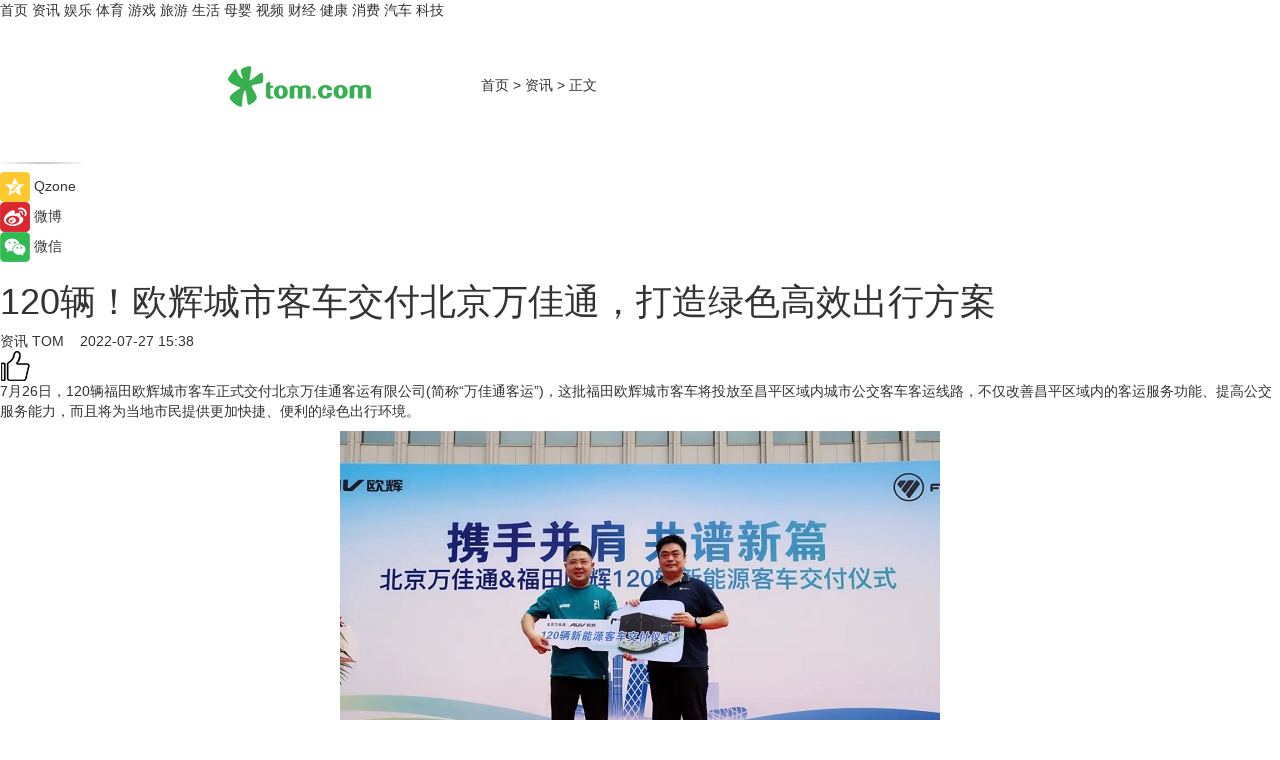

--- FILE ---
content_type: text/html
request_url: https://news.tom.com/202207/4821099290.html
body_size: 9635
content:
<!DOCTYPE html>
<html xmlns="http://www.w3.org/1999/xhtml"  lang="zh-CN" >

<!-- openCMs sreach -->
<head>
    <meta http-equiv="Content-Type" content="text/html; charset=UTF-8">
	<meta name="viewport" content="width=device-width, initial-scale=1.0">
    <meta http-equiv="X-UA-Compatible" content="IE=edge,chrome=1" >
	<meta name="referrer" content="unsafe-url" />
	<meta name="robots" content="index, follow">
   
    <title>120辆！欧辉城市客车交付北京万佳通，打造绿色高效出行方案_TOM资讯</title><meta name="Description" content="北京万佳通客运有限公司成立于2002年，主要经营昌平区域内城市公交客车客运服务，致力于打造关爱环境的绿色出行方案，得到了社会的广泛认可。">
        <meta name="keywords" content="汽车,交付,市场,合作,认可,欧辉城市客车,北京万佳通">
        <meta name="Imageurl" content="https://imgs.tom.com/whyz/202207/4821099290/THUMBNAILafe3f4b555081fb0.jpg">
        <meta property="og:type" content="article"/>
        <meta property="og:title" content="120辆！欧辉城市客车交付北京万佳通，打造绿色高效出行方案"/>
        <meta property="og:description" content="北京万佳通客运有限公司成立于2002年，主要经营昌平区域内城市公交客车客运服务，致力于打造关爱环境的绿色出行方案，得到了社会的广泛认可。"/>
        <meta property="og:image" content="https://imgs.tom.com/whyz/202207/4821099290/THUMBNAILafe3f4b555081fb0.jpg"/>
        <meta property="og:url" content="https://news.tom.com/202207/4821099290.html"/>
        <meta property="og:release_date" content="2022-07-27 15:38"/>
    <link rel="canonical" href="https://news.tom.com/202207/4821099290.html"/>
	<meta name="applicable-device" content="pc,mobile">
	
    <!--加载图标-->
	   	 <link href="https://www.tom.com/system/modules/my.opencms.news/resources/tom/bootstrap/css/bootstrap.min.css" rel="stylesheet" type="text/css">
   	  <link href="//www.tom.com/system/modules/my.opencms.news/resources/pc/css/newcontent_auto3.css?v=5" rel="stylesheet" type="text/css">
   
	
</head>
<body>
<input  type="hidden"  value ="0" id="sltop"/>
<input  type="hidden"  value ="1185" id="jsonid"/>
<input  type="hidden"  value="/news/" id="category">
<div class="index_nav">
   <div class="index_nav_child">
<div class="index_nav_left">
<a href="//www.tom.com" title="TOM首页" id="shouye">首页</a>
<a href="//news.tom.com" title="TOM资讯" id="news">资讯</a>
<!--
<a href="//lookin.tom.com/" title="LOOKin" id="LOOKin">LOOKin</a>
-->
<a href="//ent.tom.com" title="TOM娱乐" id="ent" >娱乐</a>
<a href="//sports.tom.com" title="TOM体育" id="sports">体育</a>
<!--<a href="//star.tom.com" title="TOM明星" id="gossip">明星</a>-->
<!--<a href="//fashion.tom.com" title="TOM时尚" id="fashion">时尚</a>-->
<a href="//game.tom.cn" title="TOM游戏" target="_blank" id="game">游戏</a>
<a href="//travel.tom.com" id="travel" title="TOM旅游">旅游</a>
<a href="//life.tom.com" title="TOM生活" id="life">生活</a>
<a href="//baby.tom.com" title="TOM母婴" id="baby">母婴</a>
<!--<a href="//marketing.tom.com" title="TOM营销" id="marketing">营销</a>-->
<!--<a href="//vip.tom.com" title="TOM邮箱" id="mail" target="_blank">邮箱</a>-->
<!--<a href="//biz.tom.com" id="biz" title="TOM商业">商业</a>-->
<a href="//v.tom.com" id="tv" target="_blank" title="TOM视频">视频</a>
<a href="//finance.tom.com" id="finance" title="TOM财经">财经</a>
<a href="//health.tom.com" id="health" title="TOM健康">健康</a>
<!--
<a href="//joke.tom.com" id="joke" title="TOM段子">段子</a>
-->
<a href="//xiaofei.tom.com" title="TOM消费" id="xiaofei">消费</a>
<a href="//car.tom.com" title="TOM汽车" id="car">汽车</a>
<!--<a href="//www.ule.com" title="TOM购物" target="_blank">购物</a>-->
<a href="//tech.tom.com" title="TOM科技" id="tech">科技</a>
</div>
</div>
</div>
<div class="content_nav" id="content_nav">
    <div class="content_nav_box">
        <!--二维码-->
        <div id="qrcode" style="width:200px;height:200px;position:fixed;left:50%;top:50%; display:none;margin-left:-100px;margin-top:-100px;">aaa</div>
        <a class="back_arrow" id="back_arrow" href="javascript:history.back(-1)"><img src="https://www.tom.com/system/modules/my.opencms.news/resources/pc/pic/back_arow.png" alt></a>
        <a class="back_hot" id="back_hot" href="javascript:history.back(-1)"><img src="https://www.tom.com/system/modules/my.opencms.news/resources/pc/pic/tom_back.png" alt></a>
        <span class="tom_pc_logo"  href="https://www.tom.com"><img src="https://www.tom.com/system/modules/my.opencms.news/resources/pc/pic/tom_pc_logo.png" alt="logo"></span>
        <span class="tom_com_logo"><a href="https://www.tom.com/index2.html"> <img src="https://www.tom.com/system/modules/my.opencms.news/resources/tom/tomLogo1.png" alt="logo" ></a></span>
        <img class="tom_share" data-toggle="modal" data-target=".bs-example-modal-lg" src="//www.tom.com/system/modules/my.opencms.news/resources/pc/pic/tom_share.png" style="display: none;" alt>
		<a class="nav_left01" href="https://www.tom.com" title="网站首页" target="_blank">首页</a>
		<span class="nav_left01">&gt</span>
        <a class="nav_left01" href="https://news.tom.com" title="TOM资讯" target="_blank">资讯</a>
        <span class="nav_left01">&gt</span>
        <span class="nav_left01">正文</span>
        <span class="share_btn" name="sharebtn"  id="sharebtn" onclick="shareopen()"><img src="//www.tom.com/system/modules/my.opencms.news/resources/pc/pic/share_btn.png" alt></span>
        <div class="right_search_box" style="display:none;">
            <input value="">
            <span class="search_box_btn"><img src="//www.tom.com/system/modules/my.opencms.news/resources/pc/pic/search_btn_icon.png" alt></span>
        </div>
    </div>
</div>
<div class="wxAlert" style="display:none;z-index:9999;padding: 15px;border-radius: 3px; width:240px;height:67px;background:rgba(19,23,31,0.8);position:fixed;top:50%;left:50%;margin-top:-33.5px;margin-left:-120px;font-size:13px;color:#fff;">
    <img style="width:10px;height:9.5px;position:absolute;top:5px;right:5px;" src="https://www.tom.com/system/modules/my.opencms.news/resources/pc/pic/wx_close.png" alt>
    点击下方菜单栏  “ <img src="https://www.tom.com/system/modules/my.opencms.news/resources/shareios3.png" class="sharicoimg"  style="width: 27px; height: 27px;vertical-align: middle;" alt> ” 选择 “分享”， 把好文章分享出去!
</div>


<!-- 微信提示 -->
<div class="modal fade " id="wxmyModal" tabindex="-1" role="dialog" aria-labelledby="wxmyModalLabel" aria-hidden="true" >
    <div class="modal-dialog" >
        <img src="https://www.tom.com/system/modules/my.opencms.news/resources/shareios2.png" style="right: 0; float: right; width: 94px;margin-top:30px; margin-right:18px" alt>

        <div class="modal-content amodal-content" style="top: 250px; border:0px; width: 240px;height: 86px;left: 50%; margin-top: -33.5px;margin-left: -120px;font-size: 15px;color: rgb(255, 255, 255);background:rgba(19,23,31,0.8);padding: 4px;box-sizing: content-box;" >
            <button type="button" class="close closea" data-dismiss="modal" aria-hidden="true"  style="color: #fff;font-weight: normal; opacity: 1;">
                &times;
            </button>

            <div class="modal-body" style="padding-top:25px; text-align: center;">
                请点击右上角选择分享，把好文章分享出去
            </div>

        </div>
    </div>
</div>
<!--分享模态框-->
<div class="modal tomShare_modal fade bs-example-modal-lg tomShare_modalbs" tabindex="-1" role="dialog" aria-labelledby="myLargeModalLabel">
    <div style="margin:0;" class="modal-dialog modal-lg" role="document">
        <div class="modal-content">
            <div style="font-size:12px;" class="row text-center tomShare_modalbshe">
                <div data-dismiss="modal" class="col-xs-3"  id="pyq">
                    <img src="https://www.tom.com/system/modules/my.opencms.news/resources/pc/pic/tom_pyq.png" alt>
                    <div style="margin-top: 6px;" class="row">
                        <div class="col-xs-12">朋友圈</div>
                    </div>
                </div>
                <div data-dismiss="modal" class="col-xs-3"  id="wx">
                    <img  src="https://www.tom.com/system/modules/my.opencms.news/resources/pc/pic/tom_wechat.png" alt>
                    <div style="margin-top: 6px;" class="row">
                        <div class="col-xs-12">微信好友</div>
                    </div>
                </div>
                <div data-dismiss="modal" class="col-xs-3" id="qzone" onclick="shareToQzone()">
                    <img  src="//www.tom.com/system/modules/my.opencms.news/resources/pc/pic/tom_space.png" alt >
                    <div style="margin-top: 6px;" class="row">
                        <div class="col-xs-12">QQ空间</div>
                    </div>
                </div>
                <div data-dismiss="modal" class="col-xs-3" id="qq" onclick="shareToQQ()">
                    <img  src="https://www.tom.com/system/modules/my.opencms.news/resources/pc/pic/tom_qq1.png" alt>
                    <div style="margin-top: 6px;" class="row">
                        <div class="col-xs-12">QQ</div>
                    </div>
                </div>
            </div>
            <div style="" class="row">
                <div data-dismiss="modal" style="" class="col-xs-12 text-center tomShare_modalfb">
                    取消
                </div>
            </div>
        </div>
    </div>
</div>
<!--文章内容部分-->
<div class="content_body_box">
    <div class="content_body_left" id="content_body_left">
        <div class="scan_box">
            <div class="scan_box_text"></div>
            <div class="scan_box_img" id="scan_box_img"></div>
        </div>
        <div class="left_line"><img src="https://www.tom.com/system/modules/my.opencms.news/resources/pc/pic/left_line.png" alt></div>
        <div class="kongjian_share">
            <span class="kongjian_share_img"><img src="https://www.tom.com/system/modules/my.opencms.news/resources/pc/pic/kongjian_share.png" alt></span>
            <span class="kongjian_share_text">Qzone</span>
        </div>
        <div class="weibo_share">
            <span class="weibo_share_img"><img src="https://www.tom.com/system/modules/my.opencms.news/resources/pc/pic/weibo_share.png" alt></span>
            <span class="weibo_share_text">微博</span>
        </div>
        <div class="weixin_share">
            <span class="weixin_share_img"><img src="https://www.tom.com/system/modules/my.opencms.news/resources/pc/pic/weixin_share.png" alt></span>
            <span class="weixin_share_text">微信</span>
            <span class="weixin_share_scan" id="weixin_share_scan">
				</span>
        </div>
    </div>
    <div class="content_body_center" id="content_body_center">
        <div class="content_news_box">
            <h1 class="news_box_title news_box_title1">120辆！欧辉城市客车交付北京万佳通，打造绿色高效出行方案</h1>

                <!-- 写下想法弹出框 -->
                <div id="alert_share" style="display:none;border-color:rgba(66,66,66,0.1);background-color:#fff;box-shadow: 4px 7px 9px -8px rgb(66,66,66);color:#000000;" class="alert alert-success alert-dismissable fade in">
                    <button style="top: -13px;right: -26px;outline: 0;" type="button" class="close" aria-hidden="true">
                        &times;
                    </button>
                    <img style="width:14px;height:14px;" src="https://www.tom.com/system/modules/my.opencms.news/resources/pc/pic/tom_check.png" alt >
                    <strong>为推荐给更多人</strong>
                    <strong data-toggle="modal"  class="setdata" data-target=".bs-example-modal-lg" style="color:#31ba52;" >分享写下你的想法></strong>
                </div>
				
				  
				<div class="news_box_inforlinre">
				<div class="news_box_inforlinreab"></div>
                <div class="news_box_infor">
				<span class="formtag">资讯</span>
				 <span class="infor_from infor_froma">

								<a class="infor_from_a" href="/sourcelink.html?linkfrom=http://www.tom.com"  target="_blank"            rel="nofollow">
											TOM  &nbsp;&nbsp;</a>
									</span>
						<span class="infor_time">
							2022-07-27 15:38</span>
                   
                    <!--点赞新样式-->
                     	<div class="tom_fabulous tom_fabulousa">
                        <div class="tom_fabulousdiv" id="m_like">
                            <img class="tom_fabulousimg" src="https://www.tom.com/system/modules/my.opencms.news/resources/tom/phone_noclick.png" alt ><span class="tom_fabulousspan" id="num"></span>
                        </div>

                    </div>
                </div>
                <div class="news_box_text">
                    <html>
 <head></head>
 <body>
  <p>7月26日，120辆福田欧辉城市客车正式交付北京万佳通客运有限公司(简称“万佳通客运”)，这批福田欧辉城市客车将投放至昌平区域内城市公交客车客运线路，不仅改善昌平区域内的客运服务功能、提高公交服务能力，而且将为当地市民提供更加快捷、便利的绿色出行环境。</p> 
  <center>
   <img src="https://imgs.tom.com/whyz/202207//4821099290/CONTENTafe3f4b555081fb0.jpg" alt="120辆！欧辉城市客车交付北京万佳通，打造绿色高效出行方案" border="0">
  </center> 
  <p><strong>品质制胜，持续赢得“芳心”</strong></p> 
  <p>北京万佳通客运有限公司成立于2002年，主要经营昌平区域内城市公交客车客运服务，致力于打造关爱环境的绿色出行方案，得到了社会的广泛认可。经过多年的积累与沉淀，万佳通客运已形成了多元化发展的格局，运营线路49条，年运营里程3900万公里，年运输乘客3200万人次。</p> 
  <center>
   <img src="https://imgs.tom.com/whyz/202207//4821099290/CONTENTc2bcb32b8525ab0d.jpg" alt="120辆！欧辉城市客车交付北京万佳通，打造绿色高效出行方案" border="0">
  </center> 
  <p>一直以来，万佳通客运与福田欧辉客车保持长期良好合作，如今福田欧辉客车在万佳通客运所有车辆中的占比达92%。可以说，欧辉客车是万佳通客运购车时首要选择的品牌。</p> 
  <center>
   <img src="https://imgs.tom.com/whyz/202207//4821099290/CONTENT1554cb8fa0fcc7fa.jpg" alt="120辆！欧辉城市客车交付北京万佳通，打造绿色高效出行方案" border="0">
  </center> 
  <p>欧辉客车在万佳通客运的实际运营中，车辆品质过硬，车辆维修率、电耗量等较其他品牌客车都更为出色，也在无形中积累了良好的品牌口碑，为双方携手共创美好未来奠定了基础。</p> 
  <p>本次120辆欧辉客车大单的创造，是万佳通客运与福田欧辉客车精诚合作、共同发展的结果。</p> 
  <p><strong>精兵强将</strong><strong>“辉”凡守护“万佳”</strong></p> 
  <p>此次交付万佳通客运的120辆福田欧辉城市客车，车型包含40台BJ6851EVCA-30和80台BJ6105EVCA-45，相比传统公交车，在外观造型、内饰设计、智能化配置等方面都实现了全面提升。</p> 
  <center>
   <img src="https://imgs.tom.com/whyz/202207//4821099290/CONTENT0649509557d14044.jpg" alt="120辆！欧辉城市客车交付北京万佳通，打造绿色高效出行方案" border="0">
  </center> 
  <p>其中，福田欧辉BJ6105系列城市客车，是一款集多种优势于一体的现代城市公共交通运营明星产品，采用国内成熟的永磁同步电机，配备先进的自主整车控制系统，车辆运行平稳，安全可靠，车厢宽敞，结构规划合理，能够在保证安全的前提下承载更多的乘客。</p> 
  <p>此次交付万佳通客运的另一款车型为欧辉BJ6851纯电动城市客车，超长轴距成就“小车身大容量”，座位间距、车窗尺寸和走廊宽度等细节设计保持福田欧辉一贯人性化设计理念。再加上处处周到的细节设计，无不彰显环保舒适特性，既能为乘客带来更舒心的体验，也将为万佳通客运带来更高效的运营。</p> 
  <center>
   <img src="https://imgs.tom.com/whyz/202207//4821099290/CONTENT28f582edb9f1c364.jpg" alt="120辆！欧辉城市客车交付北京万佳通，打造绿色高效出行方案" border="0">
  </center> 
  <p>毫无疑问，这120辆欧辉“精兵强将”的加入，将再次壮大万佳通客运的服务规模，进一步提升其客运业务的服务能力，同时为区域客运市场注入新力量。</p> 
  <p>未来，福田欧辉将始终秉持匠心，不懈探索，以更可信赖的产品和服务打造智慧交通系统解决方案，与万佳通客运互相支持，为更多城市的美好出行而不懈努力!&nbsp;</p> 
  <p>&nbsp;</p>
 </body>
</html><!--增加原创提示-->
					<span id="adright" style="color: #ffffff;display:none">0</span>
                </div>
				</div>
				<div class="news_box_banner_pc1" style="margin-top: 10px;margin-bottom: 20px;">
					<a class="a_img_border" href="//game.tom.com?pop=1"  rel="nofollow"  ><img src="https://www.tom.com/system/modules/my.opencms.news/resources/pc/pic/banner/tem_pc1.jpg" alt/>
					<div class="guanggao">
						广告
					</div>
					</a>
				</div>
				
                <div class="news_box_operation">
				  <div class="news_box_report news_box_reporta"><a href="https://www.tom.com/partner/jubao.html" target="_blank" rel="nofollow">举报</a></div>
					 	<span class="infor_author">责任编辑：
							WY-BD</span>
                  
                    <div style="margin-top: 50px;text-align: center;">
                        <div style="display: inline-block;" id="pc_like">
                            <img src="https://www.tom.com/system/modules/my.opencms.news/resources/pc/pic/pc_noclick.png"   alt >
                            <p style="margin-top: 10px;" id="num"></p>
                        </div>
                    </div>
                </div>
				  <div class="news_box_operation_mhead" >
				  
				  </div>
                <div class="news_box_operation_m" style="text-align:right;font-size:13px;color:#666666;margin-bottom:20px;">
                    责任编辑：
                    WY-BD<!--<div style="margin-top: 40px;text-align: center;">
                        <div style="display: inline-block; border: 1px solid #c5c5c5; border-radius: 51px; padding: 5px; min-width: 134px; font-size: 16px; cursor: pointer; color: #4f5054;" id="m_like">
                            <img style="vertical-align: middle;width: 20px;" src="//www.tom.com/system/modules/my.opencms.news/resources/tom/phone_noclick.png"><span style="margin-top: 10px;vertical-align: middle;padding-left: 5px;" id="num">赞</span>
                        </div>

                    </div>-->

                </div>
            <!-- app分享-->
            <div class="news_box_share" id="news_box_share">
                <div id="sharetxt" class="share_title" >
                    <span>————</span>&nbsp;&nbsp;&nbsp;&nbsp;分享到&nbsp;&nbsp;&nbsp;&nbsp;<span>————</span>
                </div>
                <div id="sharebtn4" class="contect_share">
                    <div class="share_platform">
                        <div class="share_weixin"><a id="wx" onclick="shareToWx()">
                            <div><img src="https://www.tom.com/system/modules/my.opencms.news/resources/pc/pic/weixin3.png"></div>
                            <div class="share_text">微信好友</div>
                        </a>
                        </div>
                        <div class="share_quan"><a id="pyq" onclick="shareToWxpyq()">
                            <div><img src="https://www.tom.com/system/modules/my.opencms.news/resources/pc/pic/quan3.png"></div>
                            <div class="share_text">朋友圈</div>
                        </a>
                        </div>
                        <div class="share_qq"><a id="qq" onclick="shareToQQ()">
                            <div><img src="https://www.tom.com/system/modules/my.opencms.news/resources/pc/pic/QQ3.png"></div>
                            <div class="share_text">QQ好友</div>
                        </a>
                        </div>
                        <div class="share_kongjian"><a id="qzone" onclick="shareToQzone()">
                            <div><img src="https://www.tom.com/system/modules/my.opencms.news/resources/pc/pic/kongjian3.png"></div>
                            <div class="share_text">QQ空间</div>
                        </a>
                        </div>
                        <script id="app" type="text/javascript"></script>
                    </div>
                </div>
            </div>
            <div class="news_box_banner_pc"></div>
        </div>
		
		  <div class="news_box_banner_phone">
       
    </div>
		
			
		<div class="shoujiline"></div>
		<div class="shouji">
			<div class="pic_news_title">
				<span class="mrelation_titlespanicom">&nbsp;</span>
				<span class="mrelation_titlespan">相关推荐</span>
			</div>
			<div class='three_image_news'>        <a href='//news.tom.com/202506/4844035273.html'>            <div class='news_title'> 政策赋能自主品牌崛起！安凯客车加速公商务车市场布局 </div>            <div class='news_pic3'>                <img class='pic1' src='https://imgs.tom.com/whyz/202506/4844035273/THUMBNAIL990ff763650b9dc8.jpeg' alt=' 政策赋能自主品牌崛起！安凯客车加速公商务车市场布局 '>                <img class='pic2' src='https://imgs.tom.com/whyz/202506/4844035273/THUMBNAIL5240a6738abd6694.jpeg' alt=' 政策赋能自主品牌崛起！安凯客车加速公商务车市场布局 '>                <img class='pic2' src='https://imgs.tom.com/whyz/202506/4844035273/THUMBNAIL5167271ac70c6c82.jpeg' alt=' 政策赋能自主品牌崛起！安凯客车加速公商务车市场布局 '>            </div>        </a>        <div class='news_infor'>            <div class='source'>                <span>TOM</span>            </div>            <span class='push_time'>06-10 16:29</span>        </div>    </div><div class='three_image_news'>        <a href='//car.tom.com/202506/1484619520.html'>            <div class='news_title'>欧曼银河3广州上市即热销！高效运营价值之旅验证载货车效能新标杆</div>            <div class='news_pic3'>                <img class='pic1' src='https://imgs.tom.com/auto/202506/1484619520/THUMBNAILc363d72a319c8c2d.jpg' alt='欧曼银河3广州上市即热销！高效运营价值之旅验证载货车效能新标杆'>                <img class='pic2' src='https://imgs.tom.com/auto/202506/1484619520/THUMBNAIL7e17b5b62d1c98d6.jpg' alt='欧曼银河3广州上市即热销！高效运营价值之旅验证载货车效能新标杆'>                <img class='pic2' src='https://imgs.tom.com/auto/202506/1484619520/THUMBNAIL74ad85102737d600.jpg' alt='欧曼银河3广州上市即热销！高效运营价值之旅验证载货车效能新标杆'>            </div>        </a>        <div class='news_infor'>            <div class='source'>                <span>车主之家</span>            </div>            <span class='push_time'>06-06 15:04</span>        </div>    </div><div class='three_image_news'>        <a href='//news.tom.com/202506/4381954007.html'>            <div class='news_title'>穿越 2000 公里！万里繁星・欧曼银河3高效运营价值之旅收官：树立载货运输新典范</div>            <div class='news_pic3'>                <img class='pic1' src='https://imgs.tom.com/whyz/202506/4381954007/THUMBNAIL7d74525b6690caa3.jpeg' alt='穿越 2000 公里！万里繁星・欧曼银河3高效运营价值之旅收官：树立载货运输新典范'>                <img class='pic2' src='https://imgs.tom.com/whyz/202506/4381954007/THUMBNAIL7d571def3edb8c04.jpeg' alt='穿越 2000 公里！万里繁星・欧曼银河3高效运营价值之旅收官：树立载货运输新典范'>                <img class='pic2' src='https://imgs.tom.com/whyz/202506/4381954007/THUMBNAILb51d198b6fb2ad88.jpeg' alt='穿越 2000 公里！万里繁星・欧曼银河3高效运营价值之旅收官：树立载货运输新典范'>            </div>        </a>        <div class='news_infor'>            <div class='source'>                <span>TOM</span>            </div>            <span class='push_time'>06-16 11:28</span>        </div>    </div><div class='three_image_news'>        <a href='//xiaofei.tom.com/202506/1134554939.html'>            <div class='news_title'>创50万级车型交付新纪录，问界M9交付突破20万辆</div>            <div class='news_pic3'>                <img class='pic1' src='https://imgs.tom.com/xiaofei/202506/1134554939/THUMBNAIL86a498c5ccb9c458.jpg' alt='创50万级车型交付新纪录，问界M9交付突破20万辆'>                <img class='pic2' src='https://imgs.tom.com/xiaofei/202506/1134554939/THUMBNAIL23f87b5ff8b96df5.jpg' alt='创50万级车型交付新纪录，问界M9交付突破20万辆'>                <img class='pic2' src='https://imgs.tom.com/xiaofei/202506/1134554939/THUMBNAIL500c27cfe8c06752.jpg' alt='创50万级车型交付新纪录，问界M9交付突破20万辆'>            </div>        </a>        <div class='news_infor'>            <div class='source'>                <span>泡泡网</span>            </div>            <span class='push_time'>06-13 16:41</span>        </div>    </div><div class='three_image_news'>        <a href='//news.tom.com/202506/4763834273.html'>            <div class='news_title'>现场斩获168台！欧曼银河 3 上海上市 耀动长支线+区域集散运输市场</div>            <div class='news_pic3'>                <img class='pic1' src='https://imgs.tom.com/whyz/202506/4763834273/THUMBNAIL9de0e60f0c92f6d1.jpeg' alt='现场斩获168台！欧曼银河 3 上海上市 耀动长支线+区域集散运输市场'>                <img class='pic2' src='https://imgs.tom.com/whyz/202506/4763834273/THUMBNAIL91e24508c32e28d2.jpeg' alt='现场斩获168台！欧曼银河 3 上海上市 耀动长支线+区域集散运输市场'>                <img class='pic2' src='https://imgs.tom.com/whyz/202506/4763834273/THUMBNAIL31e60018f0a5afe0.jpeg' alt='现场斩获168台！欧曼银河 3 上海上市 耀动长支线+区域集散运输市场'>            </div>        </a>        <div class='news_infor'>            <div class='source'>                <span>TOM</span>            </div>            <span class='push_time'>06-09 17:59</span>        </div>    </div></div>
		
		<div class="recommend_text">
		      <div class="relation_title" id="list-container">
		          <span style=""  class="relation_titlespanico">&nbsp;</span>
		          <span style="" class="relation_titlespan">热点精选</span>
		      </div>
		   <div class='item-container item-none item-noneb'><div class='divh4'><a target='_blank' href='//finance.tom.com/202506/4495885795.html'>接棒万亿未来：第四届中国新生代创业家论坛破局民企传承新图景</a></div><ul><li class='item-center'><a class='a_img_border' target='_blank' href='//finance.tom.com/202506/4495885795.html'><img class='item-img' src='https://imgs.tom.com/whyz/202506/4495885795/THUMBNAIL1a3318d74976c428.jpeg' alt='接棒万亿未来：第四届中国新生代创业家论坛破局民企传承新图景'></a></li><li class='item-center'><a class='a_img_border' target='_blank' href='//finance.tom.com/202506/4495885795.html'><img class='item-img' src='https://imgs.tom.com/whyz/202506/4495885795/THUMBNAIL888ad7acd373abf6.jpeg' alt='接棒万亿未来：第四届中国新生代创业家论坛破局民企传承新图景'></a></li><li class='item-center'><a class='a_img_border' target='_blank' href='//finance.tom.com/202506/4495885795.html'><img class='item-img' src='https://imgs.tom.com/whyz/202506/4495885795/THUMBNAIL3aaa0e3ad785db7e.jpeg' alt='接棒万亿未来：第四届中国新生代创业家论坛破局民企传承新图景'></a></li></ul><div class='item-bottom'><p class='soddd'><a href=http://www.tom.com target='_blank' rel='nofollow' class='source_text'>TOM</a><span class='publish-time publish-timepc'>2025-06-17 19:32</span><span class='publish-time publish-timemb'>06-17 19:32</span></p></div></div><div class='item-container item-none item-noneb'><div class='divh4'><a target='_blank' href='//ent.tom.com/202506/4496943273.html'>50岁追梦不晚 银发唱作人阿古拉启动“集梦唱想”活动</a></div><ul><li class='item-center'><a class='a_img_border' target='_blank' href='//ent.tom.com/202506/4496943273.html'><img class='item-img' src='https://imgs.tom.com/whyz/202506/4496943273/THUMBNAIL69c0c37bb77c3d2d.jpeg' alt='50岁追梦不晚 银发唱作人阿古拉启动“集梦唱想”活动'></a></li><li class='item-center'><a class='a_img_border' target='_blank' href='//ent.tom.com/202506/4496943273.html'><img class='item-img' src='https://imgs.tom.com/whyz/202506/4496943273/THUMBNAILf04b09d52aeaef37.jpeg' alt='50岁追梦不晚 银发唱作人阿古拉启动“集梦唱想”活动'></a></li><li class='item-center'><a class='a_img_border' target='_blank' href='//ent.tom.com/202506/4496943273.html'><img class='item-img' src='https://imgs.tom.com/whyz/202506/4496943273/THUMBNAIL53be9c2d01f012c9.jpeg' alt='50岁追梦不晚 银发唱作人阿古拉启动“集梦唱想”活动'></a></li></ul><div class='item-bottom'><p class='soddd'><a href=http://www.tom.com target='_blank' rel='nofollow' class='source_text'>TOM</a><span class='publish-time publish-timepc'>2025-06-17 19:32</span><span class='publish-time publish-timemb'>06-17 19:32</span></p></div></div><div class='item-container item-none item-noneb'><div class='divh4'><a target='_blank' href='//tech.tom.com/202506/4494162440.html'> 快轮科技全球首款两栖飞行摩托拍卖价42.73万，京东独家首发成交</a></div><ul><li class='item-center'><a class='a_img_border' target='_blank' href='//tech.tom.com/202506/4494162440.html'><img class='item-img' src='https://imgs.tom.com/whyz/202506/4494162440/THUMBNAIL306c5a554ed9e1f3.jpeg' alt=' 快轮科技全球首款两栖飞行摩托拍卖价42.73万，京东独家首发成交'></a></li><li class='item-center'><a class='a_img_border' target='_blank' href='//tech.tom.com/202506/4494162440.html'><img class='item-img' src='https://imgs.tom.com/whyz/202506/4494162440/THUMBNAIL2dd228089896a1e7.jpeg' alt=' 快轮科技全球首款两栖飞行摩托拍卖价42.73万，京东独家首发成交'></a></li><li class='item-center'><a class='a_img_border' target='_blank' href='//tech.tom.com/202506/4494162440.html'><img class='item-img' src='https://imgs.tom.com/whyz/202506/4494162440/THUMBNAIL608c7b0f16e3b0c1.jpeg' alt=' 快轮科技全球首款两栖飞行摩托拍卖价42.73万，京东独家首发成交'></a></li></ul><div class='item-bottom'><p class='soddd'><a href=http://www.tom.com target='_blank' rel='nofollow' class='source_text'>TOM</a><span class='publish-time publish-timepc'>2025-06-17 18:25</span><span class='publish-time publish-timemb'>06-17 18:25</span></p></div></div><div class='item-container item-none item-noneb'><div class='divh4'><a target='_blank' href='//finance.tom.com/202506/4490499729.html'> 抖音非遗团购订单量提升173%，「发现宝藏小城-有非遗」乘热开启</a></div><ul><li class='item-center'><a class='a_img_border' target='_blank' href='//finance.tom.com/202506/4490499729.html'><img class='item-img' src='https://imgs.tom.com/whyz/202506/4490499729/THUMBNAIL667a99fa35eaae7d.jpg' alt=' 抖音非遗团购订单量提升173%，「发现宝藏小城-有非遗」乘热开启'></a></li><li class='item-center'><a class='a_img_border' target='_blank' href='//finance.tom.com/202506/4490499729.html'><img class='item-img' src='https://imgs.tom.com/whyz/202506/4490499729/THUMBNAILf968ea2b37b7e7ad.jpg' alt=' 抖音非遗团购订单量提升173%，「发现宝藏小城-有非遗」乘热开启'></a></li><li class='item-center'><a class='a_img_border' target='_blank' href='//finance.tom.com/202506/4490499729.html'><img class='item-img' src='https://imgs.tom.com/whyz/202506/4490499729/THUMBNAILef11ff1d48483c9c.jpg' alt=' 抖音非遗团购订单量提升173%，「发现宝藏小城-有非遗」乘热开启'></a></li></ul><div class='item-bottom'><p class='soddd'><a href=http://www.tom.com target='_blank' rel='nofollow' class='source_text'>TOM</a><span class='publish-time publish-timepc'>2025-06-17 17:51</span><span class='publish-time publish-timemb'>06-17 17:51</span></p></div></div><div class='item-container item-none item-noned'><ul class='tem-nonere'><li class='item-left'><a  class='a_img_border'  target='_blank' href='//finance.tom.com/202506/4491760250.html'><img class='item-img' src='https://imgs.tom.com/whyz/202506/4491760250/THUMBNAIL61abd0aa8376bd53.jpeg' alt='深化合作，共拓金融新局——香港弈衡国际与澳洲慧衍集团的携手征程'></a></li><li class='item-right'><div class='divh4'><a target='_blank' href='//finance.tom.com/202506/4491760250.html'>深化合作，共拓金融新局——香港弈衡国际与澳洲慧衍集团的携手征程</a></div><p class='soddd'><a href=http://www.tom.com target='_blank' rel='nofollow' class='source_text'>TOM</a><span class='publish-time publish-timepc'>2025-06-17 17:51</span><span class='publish-time publish-timemb'>06-17 17:51</span></p></li></ul></div><div class='item-container item-none item-noneb'><div class='divh4'><a target='_blank' href='//sports.tom.com/202506/4493300195.html'> 华夏北斗星声光电解决方案助力2025中国三人篮球联赛赛事升级</a></div><ul><li class='item-center'><a class='a_img_border' target='_blank' href='//sports.tom.com/202506/4493300195.html'><img class='item-img' src='https://imgs.tom.com/whyz/202506/4493300195/THUMBNAILf40034d51e648c2d.jpeg' alt=' 华夏北斗星声光电解决方案助力2025中国三人篮球联赛赛事升级'></a></li><li class='item-center'><a class='a_img_border' target='_blank' href='//sports.tom.com/202506/4493300195.html'><img class='item-img' src='https://imgs.tom.com/whyz/202506/4493300195/THUMBNAIL50a017131f7bc25a.jpeg' alt=' 华夏北斗星声光电解决方案助力2025中国三人篮球联赛赛事升级'></a></li><li class='item-center'><a class='a_img_border' target='_blank' href='//sports.tom.com/202506/4493300195.html'><img class='item-img' src='https://imgs.tom.com/whyz/202506/4493300195/THUMBNAIL3756583bc6101e53.jpeg' alt=' 华夏北斗星声光电解决方案助力2025中国三人篮球联赛赛事升级'></a></li></ul><div class='item-bottom'><p class='soddd'><a href=http://www.tom.com target='_blank' rel='nofollow' class='source_text'>TOM</a><span class='publish-time publish-timepc'>2025-06-17 17:50</span><span class='publish-time publish-timemb'>06-17 17:50</span></p></div></div><div class='item-container item-none item-noneb'><div class='divh4'><a target='_blank' href='//ent.tom.com/202506/1473954847.html'>《桃花坞5》回忆杀大放送！650电台限时重启，宁静舞厅开业重现复古潮流</a></div><ul><li class='item-center'><a class='a_img_border' target='_blank' href='//ent.tom.com/202506/1473954847.html'><img class='item-img' src='https://imgs.tom.com/gossip/202506/1473954847/THUMBNAIL98fd9e4e7df4a747.jpg' alt='《桃花坞5》回忆杀大放送！650电台限时重启，宁静舞厅开业重现复古潮流'></a></li><li class='item-center'><a class='a_img_border' target='_blank' href='//ent.tom.com/202506/1473954847.html'><img class='item-img' src='https://imgs.tom.com/gossip/202506/1473954847/THUMBNAIL4C0AEBCFD8CD4698.jpg' alt='《桃花坞5》回忆杀大放送！650电台限时重启，宁静舞厅开业重现复古潮流'></a></li><li class='item-center'><a class='a_img_border' target='_blank' href='//ent.tom.com/202506/1473954847.html'><img class='item-img' src='https://imgs.tom.com/gossip/202506/1473954847/THUMBNAIL6E72C7FCA98044A4.jpg' alt='《桃花坞5》回忆杀大放送！650电台限时重启，宁静舞厅开业重现复古潮流'></a></li></ul><div class='item-bottom'><p class='soddd'><span class='spanna'>新娱在线</span><span class='publish-time publish-timepc'>2025-06-17 16:46</span><span class='publish-time publish-timemb'>06-17 16:46</span></p></div></div><div class='item-container item-none item-noned'><ul class='tem-nonere'><li class='item-left'><a  class='a_img_border'  target='_blank' href='//ent.tom.com/202506/1480033936.html'><img class='item-img' src='https://imgs.tom.com/gossip/202506/1480033936/THUMBNAILDD377F20573146A0.jpg' alt='电影《和我说早安》终极预告海报双发 助力青少年拨开迷雾向阳而生'></a></li><li class='item-right'><div class='divh4'><a target='_blank' href='//ent.tom.com/202506/1480033936.html'>电影《和我说早安》终极预告海报双发 助力青少年拨开迷雾向阳而生</a></div><p class='soddd'><span class='spanna'>娱乐中国</span><span class='publish-time publish-timepc'>2025-06-17 16:46</span><span class='publish-time publish-timemb'>06-17 16:46</span></p></li></ul></div></div> 
		   <div class="newdixian">
        人家也是有底线的啦~
    </div>
		
    </div>

  
  
   
  
  
    <div class="content_body_right" id="content_body_right">
		 <div class="body_right_banner" id="body_right_banner"><div class="guanggao" style="display:none">广告</div>
        </div>
	
        <div class="recommend_pic_news" id="recommend_pic_news">
            <div class="pic_news_title">相关推荐</div>

            <div class='pic_news01'><a href='//news.tom.com/202506/4844035273.html' target='_blank' title=' 政策赋能自主品牌崛起！安凯客车加速公商务车市场布局 '><img src='https://imgs.tom.com/whyz/202506/4844035273/THUMBNAIL990ff763650b9dc8.jpeg' width='270' height='152' alt><p class='pic_news01_title'> 政策赋能自主品牌崛起！安凯客车加速公商务车市场布局 </p></a></div><div class='friend_line'></div><div class='pic_news01'><a href='//car.tom.com/202506/1484619520.html' target='_blank' title='欧曼银河3广州上市即热销！高效运营价值之旅验证载货车效能新标杆'><img src='https://imgs.tom.com/auto/202506/1484619520/THUMBNAILc363d72a319c8c2d.jpg' width='270' height='152' alt><p class='pic_news01_title'>欧曼银河3广州上市即热销！高效运营价值之旅验证载货车效能新标杆</p></a></div><div class='friend_line'></div><div class='pic_news01'><a href='//news.tom.com/202506/4381954007.html' target='_blank' title='穿越 2000 公里！万里繁星・欧曼银河3高效运营价值之旅收官：树立载货运输新典范'><img src='https://imgs.tom.com/whyz/202506/4381954007/THUMBNAIL7d74525b6690caa3.jpeg' width='270' height='152' alt><p class='pic_news01_title'>穿越 2000 公里！万里繁星・欧曼银河3高效运营价值之旅收官：树立载货运输新典范</p></a></div><div class='friend_line'></div><div class='pic_news01'><a href='//xiaofei.tom.com/202506/1134554939.html' target='_blank' title='创50万级车型交付新纪录，问界M9交付突破20万辆'><img src='https://imgs.tom.com/xiaofei/202506/1134554939/THUMBNAIL86a498c5ccb9c458.jpg' width='270' height='152' alt><p class='pic_news01_title'>创50万级车型交付新纪录，问界M9交付突破20万辆</p></a></div><div class='friend_line'></div><div class='pic_news01'><a href='//news.tom.com/202506/4763834273.html' target='_blank' title='现场斩获168台！欧曼银河 3 上海上市 耀动长支线+区域集散运输市场'><img src='https://imgs.tom.com/whyz/202506/4763834273/THUMBNAIL9de0e60f0c92f6d1.jpeg' width='270' height='152' alt><p class='pic_news01_title'>现场斩获168台！欧曼银河 3 上海上市 耀动长支线+区域集散运输市场</p></a></div><div class='friend_line'></div></div>
       
         <div id="makeline"></div>
        <input type='hidden' id="markvalue"/>
        <div class="body_right_banner" id="body_right_bottom_banner"><div class="guanggao">广告</div>
        </div>
    </div>
</div>
	<span  id="back_top"></span>
	 <span class="ina_fhdb" id="ina_fhdb"><img src="//www.tom.com/system/modules/my.opencms.news/resources/tom/fhdb1.png" alt></span>

<div class="content_bottom_box">
<div class="content_bottom">
<div class="content_bottom_line"></div>
<div class="content_bottom1">
<a href="http://www.tomgroup.com/chs/" target="_blank" rel="nofollow">TOM集团</a>
<a href="//www.tom.com/partner/adserver.html" target="_blank" rel="nofollow">广告服务</a>
<a href="//www.tom.com/partner/jointom.html" target="_blank" rel="nofollow">加入TOM</a>
</div>
<div class="content_bottom2">Copyright © 2018 TOM.COM Corporation, All Rights Reserved 新飞网版权所有</div>
</div>
</div>




    <script src="//www.tom.com/system/modules/my.opencms.news/resources/tom/pc/js/jquery-3.2.1.min.js"></script> 
  <script src="//www.tom.com/system/modules/my.opencms.news/resources/pc/minjs/jquery.cookie.min.js"></script> 
      <script src="//www.tom.com/system/modules/my.opencms.news/resources/pc/js/in_content_auto_nav.js"></script>
	    <script src="//www.tom.com/system/modules/my.opencms.news/resources/pc/js/in_content_auto.js?v=9"></script>
    <script type="text/javascript" src="https://www.tom.com/system/modules/my.opencms.news/resources/pc/js/qrcode.min.js"></script>
	  <script src="https://www.tom.com/system/modules/my.opencms.news/resources/pc/minjs/get_track.min.js"></script> 
    <script src="//www.tom.com/system/modules/my.opencms.news/resources/tom/test/js/bootstrap.min.js" charset="utf-8"></script> 
	
	 
</body>
</html>
